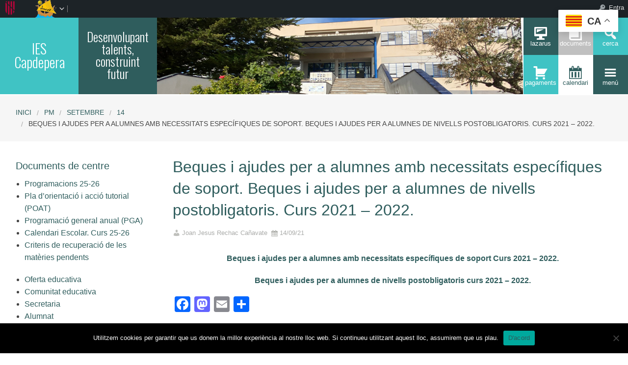

--- FILE ---
content_type: text/html; charset=UTF-8
request_url: https://iescapdepera.com/2021/09/14/beques-i-ajudes-per-a-alumnes-amb-necessitat-especifica-de-soport-curs-2021-2022/
body_size: 73771
content:


<!DOCTYPE html>
<!--[if lt IE 7]><html lang="ca" class="no-js lt-ie9 lt-ie8 lt-ie7"><![endif]-->
<!--[if ( IE 7 )&!( IEMobile )]><html lang="ca" class="no-js lt-ie9 lt-ie8"><![endif]-->
<!--[if ( IE 8 )&!( IEMobile )]><html lang="ca" class="no-js lt-ie9"><![endif]-->
<!--[if gt IE 8]><!--> <html lang="ca" class="no-js"><!--<![endif]-->

<head>

    <!-- Add common styles to all themes -->
    <style>

    /* ESTILS WIDGET CALENDAR */
    .widget .simcal-events-dots b{
        color: #2F5D5D !important;
    }

    .widget .simcal-today > div > span.simcal-day-label.simcal-day-number{
        border: 2px solid #2F5D5D !important;
    }
    /* FI ESTILS WIDGET CALENDAR */
</style>
    <style>
    .box-title{
        background-color:#40C3C4    }
    .box-description{
        background-color:#2F5D5D    }
    #icon-11, #icon-23{
        background-color:#2F5D5D    }
    #icon-21, #icon-13{
        background-color:#40C3C4    }
    button#icon-22 {
        color:#2F5D5D !important;
    }
    /** 2015.11.13 @nacho: Display correct color for arrows on SideMenuWalker Menu**/
    h1, h2, h3, h4, h5, h6, a, .dropDown.dashicons {
        color: #2F5D5D  !important;
	
    }
    #menu-panel {
            border-bottom: 2px solid #2F5D5D    }

    .entry-comments,
    .entry-categories>a,
    .entry-tags >a {
        color: #2F5D5D  !important;
    }
    .entry-comments:before,
    .entry-categories:before,
    .entry-tags:before{
            color: #2F5D5D     }
    .menu-link, .sub-menu-link {
            color: #2F5D5D !important;
    }
    .gce-today span.gce-day-number{
        border: 3px solid #2F5D5D!important;
    }
    .gce-widget-grid .gce-calendar th abbr,
    .simcal-week-day {
        color: #2F5D5D    }
    .button {
        color: #40C3C4 !important;
    }
    .button:hover {
        background-color:#40C3C4 !important;
        color:white !important;
    }

    #footer {
        background-color: #2F5D5D    }
   
    @media screen and (max-width: 48.063em) {
        #icon-email{
            background-color:#2F5D5D;
            opacity: 1;
        }
        #icon-maps{
           background-color:#2F5D5D;
            opacity: 0.8;
        }
        #icon-phone{
           background-color:#2F5D5D;
            opacity: 0.5;
        }
        #icon-11{
            background-color:#2F5D5D;
            opacity: 0.8;
        }
        #icon-12{
           background-color:#2F5D5D !important;
            opacity: 0.5;
        }
        #icon-13{
           background-color:#2F5D5D;
            opacity: 1;
        }
        #icon-21{
            background-color:#2F5D5D !important;
            opacity: 0.5;
        }
        #icon-22{
           background-color:#2F5D5D !important;
           opacity: 1;
        }
        button#icon-22{
            color:white !important;
        }
        #icon-23{
           background-color:#2F5D5D;
            opacity: 0.8;
        }
    }

        
</style>

    <link href='https://fonts.googleapis.com/css?family=Oswald:400,300' rel='stylesheet' type='text/css'>
    <link href="https://maxcdn.bootstrapcdn.com/font-awesome/4.3.0/css/font-awesome.min.css" rel="stylesheet">

    <style>
#wpadminbar #wp-admin-bar-wccp_free_top_button .ab-icon:before {
	content: "\f160";
	color: #02CA02;
	top: 3px;
}
#wpadminbar #wp-admin-bar-wccp_free_top_button .ab-icon {
	transform: rotate(45deg);
}
</style>
<meta name='robots' content='max-image-preview:large' />
    <meta charset="UTF-8"/>
    <title>Beques i ajudes per a alumnes amb necessitats específiques de soport. Beques i ajudes per a alumnes de nivells postobligatoris. Curs 2021 &#8211; 2022. | IES Capdepera</title>

    <!-- google chrome frame for ie -->
    <meta http-equiv="X-UA-Compatible" content="IE=edge,chrome=1">

    <!-- mobile meta -->
    <meta name="HandheldFriendly" content="True">
    <meta name="MobileOptimized" content="320">
    <meta name="viewport" content="width=device-width, initial-scale=1.0"/>

        <link rel="shortcut icon" href="https://iescapdepera.com/wp-content/uploads/sites/86/2025/04/Logo-IES-CAPDEPERA-2-colors.png">
    <link rel="pingback" href="https://iescapdepera.com/xmlrpc.php">

    <link rel='dns-prefetch' href='//static.addtoany.com' />
<link rel='dns-prefetch' href='//cdn.datatables.net' />
<link rel='dns-prefetch' href='//s.w.org' />
<link rel="alternate" type="application/rss+xml" title="IES Capdepera &raquo; canal d&#039;informació" href="https://iescapdepera.com/feed/" />
<link rel="alternate" type="application/rss+xml" title="IES Capdepera &raquo; Canal dels comentaris" href="https://iescapdepera.com/comments/feed/" />
		<script type="text/javascript">
			window._wpemojiSettings = {"baseUrl":"https:\/\/s.w.org\/images\/core\/emoji\/13.1.0\/72x72\/","ext":".png","svgUrl":"https:\/\/s.w.org\/images\/core\/emoji\/13.1.0\/svg\/","svgExt":".svg","source":{"concatemoji":"https:\/\/iescapdepera.com\/wp-includes\/js\/wp-emoji-release.min.js"}};
			!function(e,a,t){var n,r,o,i=a.createElement("canvas"),p=i.getContext&&i.getContext("2d");function s(e,t){var a=String.fromCharCode;p.clearRect(0,0,i.width,i.height),p.fillText(a.apply(this,e),0,0);e=i.toDataURL();return p.clearRect(0,0,i.width,i.height),p.fillText(a.apply(this,t),0,0),e===i.toDataURL()}function c(e){var t=a.createElement("script");t.src=e,t.defer=t.type="text/javascript",a.getElementsByTagName("head")[0].appendChild(t)}for(o=Array("flag","emoji"),t.supports={everything:!0,everythingExceptFlag:!0},r=0;r<o.length;r++)t.supports[o[r]]=function(e){if(!p||!p.fillText)return!1;switch(p.textBaseline="top",p.font="600 32px Arial",e){case"flag":return s([127987,65039,8205,9895,65039],[127987,65039,8203,9895,65039])?!1:!s([55356,56826,55356,56819],[55356,56826,8203,55356,56819])&&!s([55356,57332,56128,56423,56128,56418,56128,56421,56128,56430,56128,56423,56128,56447],[55356,57332,8203,56128,56423,8203,56128,56418,8203,56128,56421,8203,56128,56430,8203,56128,56423,8203,56128,56447]);case"emoji":return!s([10084,65039,8205,55357,56613],[10084,65039,8203,55357,56613])}return!1}(o[r]),t.supports.everything=t.supports.everything&&t.supports[o[r]],"flag"!==o[r]&&(t.supports.everythingExceptFlag=t.supports.everythingExceptFlag&&t.supports[o[r]]);t.supports.everythingExceptFlag=t.supports.everythingExceptFlag&&!t.supports.flag,t.DOMReady=!1,t.readyCallback=function(){t.DOMReady=!0},t.supports.everything||(n=function(){t.readyCallback()},a.addEventListener?(a.addEventListener("DOMContentLoaded",n,!1),e.addEventListener("load",n,!1)):(e.attachEvent("onload",n),a.attachEvent("onreadystatechange",function(){"complete"===a.readyState&&t.readyCallback()})),(n=t.source||{}).concatemoji?c(n.concatemoji):n.wpemoji&&n.twemoji&&(c(n.twemoji),c(n.wpemoji)))}(window,document,window._wpemojiSettings);
		</script>
		<style type="text/css">
img.wp-smiley,
img.emoji {
	display: inline !important;
	border: none !important;
	box-shadow: none !important;
	height: 1em !important;
	width: 1em !important;
	margin: 0 .07em !important;
	vertical-align: -0.1em !important;
	background: none !important;
	padding: 0 !important;
}
</style>
	<link rel='stylesheet' id='common-functions-css'  href='https://iescapdepera.com/wp-content/mu-plugins/common/styles/common-functions.css' type='text/css' media='all' />
<link rel='stylesheet' id='cnss_font_awesome_css-css'  href='https://iescapdepera.com/wp-content/plugins/easy-social-icons/css/font-awesome/css/all.min.css' type='text/css' media='all' />
<link rel='stylesheet' id='cnss_font_awesome_v4_shims-css'  href='https://iescapdepera.com/wp-content/plugins/easy-social-icons/css/font-awesome/css/v4-shims.min.css' type='text/css' media='all' />
<link rel='stylesheet' id='cnss_css-css'  href='https://iescapdepera.com/wp-content/plugins/easy-social-icons/css/cnss.css' type='text/css' media='all' />
<link rel='stylesheet' id='dashicons-css'  href='https://iescapdepera.com/wp-includes/css/dashicons.min.css' type='text/css' media='all' />
<link rel='stylesheet' id='admin-bar-css'  href='https://iescapdepera.com/wp-includes/css/admin-bar.min.css' type='text/css' media='all' />
<link rel='stylesheet' id='normalize-css'  href='https://iescapdepera.com/wp-content/themes/reactor/library/css/normalize.css' type='text/css' media='all' />
<link rel='stylesheet' id='foundation-css'  href='https://iescapdepera.com/wp-content/themes/reactor/library/css/foundation.min.css' type='text/css' media='all' />
<link rel='stylesheet' id='reactor-css'  href='https://iescapdepera.com/wp-content/themes/reactor/library/css/reactor.css' type='text/css' media='all' />
<link rel='stylesheet' id='wp-block-library-css'  href='https://iescapdepera.com/wp-includes/css/dist/block-library/style.min.css' type='text/css' media='all' />
<link rel='stylesheet' id='bp-login-form-block-css'  href='https://iescapdepera.com/wp-content/plugins/buddypress/bp-core/css/blocks/login-form.min.css' type='text/css' media='all' />
<link rel='stylesheet' id='bp-member-block-css'  href='https://iescapdepera.com/wp-content/plugins/buddypress/bp-members/css/blocks/member.min.css' type='text/css' media='all' />
<link rel='stylesheet' id='bp-members-block-css'  href='https://iescapdepera.com/wp-content/plugins/buddypress/bp-members/css/blocks/members.min.css' type='text/css' media='all' />
<link rel='stylesheet' id='bp-dynamic-members-block-css'  href='https://iescapdepera.com/wp-content/plugins/buddypress/bp-members/css/blocks/dynamic-members.min.css' type='text/css' media='all' />
<link rel='stylesheet' id='bp-latest-activities-block-css'  href='https://iescapdepera.com/wp-content/plugins/buddypress/bp-activity/css/blocks/latest-activities.min.css' type='text/css' media='all' />
<link rel='stylesheet' id='bp-recent-posts-block-css'  href='https://iescapdepera.com/wp-content/plugins/buddypress/bp-blogs/css/blocks/recent-posts.min.css' type='text/css' media='all' />
<link rel='stylesheet' id='bp-friends-block-css'  href='https://iescapdepera.com/wp-content/plugins/buddypress/bp-friends/css/blocks/friends.min.css' type='text/css' media='all' />
<link rel='stylesheet' id='bp-group-block-css'  href='https://iescapdepera.com/wp-content/plugins/buddypress/bp-groups/css/blocks/group.min.css' type='text/css' media='all' />
<link rel='stylesheet' id='bp-groups-block-css'  href='https://iescapdepera.com/wp-content/plugins/buddypress/bp-groups/css/blocks/groups.min.css' type='text/css' media='all' />
<link rel='stylesheet' id='bp-dynamic-groups-block-css'  href='https://iescapdepera.com/wp-content/plugins/buddypress/bp-groups/css/blocks/dynamic-groups.min.css' type='text/css' media='all' />
<link rel='stylesheet' id='bp-sitewide-notices-block-css'  href='https://iescapdepera.com/wp-content/plugins/buddypress/bp-messages/css/blocks/sitewide-notices.min.css' type='text/css' media='all' />
<link rel='stylesheet' id='gutenberg-pdfjs-css'  href='https://iescapdepera.com/wp-content/plugins/pdfjs-viewer-shortcode/inc/../blocks/dist/style.css' type='text/css' media='all' />
<link rel='stylesheet' id='cookie-notice-front-css'  href='https://iescapdepera.com/wp-content/plugins/cookie-notice/css/front.min.css' type='text/css' media='all' />
<link rel='stylesheet' id='email-subscribers-css'  href='https://iescapdepera.com/wp-content/plugins/email-subscribers/lite/public/css/email-subscribers-public.css' type='text/css' media='all' />
<link rel='stylesheet' id='style-grup_classe-css'  href='https://iescapdepera.com/wp-content/plugins/grup-classe/css/grup_classe.css' type='text/css' media='all' />
<link rel='stylesheet' id='wsl-widget-css'  href='https://iescapdepera.com/wp-content/plugins/wordpress-social-login/assets/css/style.css' type='text/css' media='all' />
<link rel='stylesheet' id='bp-admin-bar-css'  href='https://iescapdepera.com/wp-content/plugins/buddypress/bp-core/css/admin-bar.min.css' type='text/css' media='all' />
<link rel='stylesheet' id='bp-legacy-css-css'  href='https://iescapdepera.com/wp-content/plugins/buddypress/bp-templates/bp-legacy/css/buddypress.min.css' type='text/css' media='screen' />
<link rel='stylesheet' id='widgetopts-styles-css'  href='https://iescapdepera.com/wp-content/plugins/widget-options/assets/css/widget-options.css' type='text/css' media='all' />
<link rel='stylesheet' id='parent-style-css'  href='https://iescapdepera.com/wp-content/themes/reactor/style.css' type='text/css' media='all' />
<link rel='stylesheet' id='child-style-css'  href='https://iescapdepera.com/wp-content/themes/reactor-primaria-1/style.css' type='text/css' media='all' />
<link rel='stylesheet' id='simcal-qtip-css'  href='https://iescapdepera.com/wp-content/plugins/google-calendar-events/assets/generated/vendor/jquery.qtip.min.css' type='text/css' media='all' />
<link rel='stylesheet' id='simcal-default-calendar-grid-css'  href='https://iescapdepera.com/wp-content/plugins/google-calendar-events/assets/generated/default-calendar-grid.min.css' type='text/css' media='all' />
<link rel='stylesheet' id='simcal-default-calendar-list-css'  href='https://iescapdepera.com/wp-content/plugins/google-calendar-events/assets/generated/default-calendar-list.min.css' type='text/css' media='all' />
<link rel='stylesheet' id='addtoany-css'  href='https://iescapdepera.com/wp-content/plugins/add-to-any/addtoany.min.css' type='text/css' media='all' />
<link rel='stylesheet' id='authorizer-public-css-css'  href='https://iescapdepera.com/wp-content/plugins/authorizer/css/authorizer-public.css' type='text/css' media='all' />
<link rel='stylesheet' id='sccss_style-css'  href='https://iescapdepera.com/?sccss=1' type='text/css' media='all' />
<!--[if lte IE 8]>
<link rel='stylesheet' id='ie8-style-css'  href='https://iescapdepera.com/wp-content/themes/reactor/library/css/ie8.css' type='text/css' media='all' />
<![endif]-->
<script type='text/javascript' src='https://iescapdepera.com/wp-includes/js/jquery/jquery.min.js' id='jquery-core-js'></script>
<script type='text/javascript' src='https://iescapdepera.com/wp-includes/js/jquery/jquery-migrate.min.js' id='jquery-migrate-js'></script>
<script type='text/javascript' src='https://iescapdepera.com/wp-content/plugins/easy-social-icons/js/cnss.js' id='cnss_js-js'></script>
<script type='text/javascript' id='addtoany-core-js-before'>
window.a2a_config=window.a2a_config||{};a2a_config.callbacks=[];a2a_config.overlays=[];a2a_config.templates={};a2a_localize = {
	Share: "Comparteix",
	Save: "Desa",
	Subscribe: "Subscriure's",
	Email: "Correu electrònic",
	Bookmark: "Preferit",
	ShowAll: "Mostra tots",
	ShowLess: "Mostra menys",
	FindServices: "Cerca servei(s)",
	FindAnyServiceToAddTo: "Troba instantàniament qualsevol servei per a afegir a",
	PoweredBy: "Potenciat per",
	ShareViaEmail: "Comparteix per correu electrònic",
	SubscribeViaEmail: "Subscriu-me per correu electrònic",
	BookmarkInYourBrowser: "Afegiu l'adreça d'interès al vostre navegador",
	BookmarkInstructions: "Premeu Ctrl+D o \u2318+D per afegir als preferits aquesta pàgina",
	AddToYourFavorites: "Afegiu als vostres favorits",
	SendFromWebOrProgram: "Envia des de qualsevol adreça o programa de correu electrònic",
	EmailProgram: "Programa de correu electrònic",
	More: "Més&#8230;",
	ThanksForSharing: "Gràcies per compartir!",
	ThanksForFollowing: "Gràcies per seguir!"
};
</script>
<script type='text/javascript' defer src='https://static.addtoany.com/menu/page.js' id='addtoany-core-js'></script>
<script type='text/javascript' defer src='https://iescapdepera.com/wp-content/plugins/add-to-any/addtoany.min.js' id='addtoany-jquery-js'></script>
<script type='text/javascript' id='cookie-notice-front-js-before'>
var cnArgs = {"ajaxUrl":"https:\/\/iescapdepera.com\/wp-admin\/admin-ajax.php","nonce":"105c9ef5c5","hideEffect":"fade","position":"bottom","onScroll":false,"onScrollOffset":100,"onClick":false,"cookieName":"cookie_notice_accepted","cookieTime":2592000,"cookieTimeRejected":2592000,"globalCookie":false,"redirection":false,"cache":false,"revokeCookies":false,"revokeCookiesOpt":"automatic"};
</script>
<script type='text/javascript' src='https://iescapdepera.com/wp-content/plugins/cookie-notice/js/front.min.js' id='cookie-notice-front-js'></script>
<script type='text/javascript' id='bp-confirm-js-extra'>
/* <![CDATA[ */
var BP_Confirm = {"are_you_sure":"Esteu segurs?"};
/* ]]> */
</script>
<script type='text/javascript' src='https://iescapdepera.com/wp-content/plugins/buddypress/bp-core/js/confirm.min.js' id='bp-confirm-js'></script>
<script type='text/javascript' src='https://iescapdepera.com/wp-content/plugins/buddypress/bp-core/js/widget-members.min.js' id='bp-widget-members-js'></script>
<script type='text/javascript' src='https://iescapdepera.com/wp-content/plugins/buddypress/bp-core/js/jquery-query.min.js' id='bp-jquery-query-js'></script>
<script type='text/javascript' src='https://iescapdepera.com/wp-content/plugins/buddypress/bp-core/js/vendor/jquery-cookie.min.js' id='bp-jquery-cookie-js'></script>
<script type='text/javascript' src='https://iescapdepera.com/wp-content/plugins/buddypress/bp-core/js/vendor/jquery-scroll-to.min.js' id='bp-jquery-scroll-to-js'></script>
<script type='text/javascript' id='bp-legacy-js-js-extra'>
/* <![CDATA[ */
var BP_DTheme = {"accepted":"Acceptat","close":"Tanca","comments":"comentaris","leave_group_confirm":"Segur que voleu deixar aquest grup?","mark_as_fav":"Preferit","my_favs":"Els meus favorits","rejected":"Rebutjat","remove_fav":"Suprimeix els preferits","show_all":"Mostra-ho tot","show_all_comments":"Mostra tots els comentaris d'aquest fil","show_x_comments":"Mostra tots els comentaris (%d)","unsaved_changes":"El perfil t\u00e9 canvis sense desar. Si deixeu la p\u00e0gina, els canvis es perdran.","view":"Visualitza","store_filter_settings":""};
/* ]]> */
</script>
<script type='text/javascript' src='https://iescapdepera.com/wp-content/plugins/buddypress/bp-templates/bp-legacy/js/buddypress.min.js' id='bp-legacy-js-js'></script>
<script type='text/javascript' src='https://iescapdepera.com/wp-content/themes/reactor/library/js/vendor/custom.modernizr.js' id='modernizr-js-js'></script>
<script type='text/javascript' src='https://iescapdepera.com/wp-content/themes/reactor/library/js/xtec.js' id='xtec-js-js'></script>
<script type='text/javascript' id='auth_public_scripts-js-extra'>
/* <![CDATA[ */
var auth = {"wpLoginUrl":"https:\/\/iescapdepera.com\/wp-login.php?redirect_to=%2F2021%2F09%2F14%2Fbeques-i-ajudes-per-a-alumnes-amb-necessitat-especifica-de-soport-curs-2021-2022%2F","publicWarning":"","anonymousNotice":"<p>Notice: You are browsing this site anonymously, and only have access to a portion of its content.<\/p>\r\n","logIn":"Log In"};
/* ]]> */
</script>
<script type='text/javascript' src='https://iescapdepera.com/wp-content/plugins/authorizer/js/authorizer-public.js' id='auth_public_scripts-js'></script>
<link rel="https://api.w.org/" href="https://iescapdepera.com/wp-json/" /><link rel="alternate" type="application/json" href="https://iescapdepera.com/wp-json/wp/v2/posts/2539" /><link rel="canonical" href="https://iescapdepera.com/2021/09/14/beques-i-ajudes-per-a-alumnes-amb-necessitat-especifica-de-soport-curs-2021-2022/" />
<link rel='shortlink' href='https://iescapdepera.com/?p=2539' />
<link rel="alternate" type="application/json+oembed" href="https://iescapdepera.com/wp-json/oembed/1.0/embed?url=https%3A%2F%2Fiescapdepera.com%2F2021%2F09%2F14%2Fbeques-i-ajudes-per-a-alumnes-amb-necessitat-especifica-de-soport-curs-2021-2022%2F" />
<link rel="alternate" type="text/xml+oembed" href="https://iescapdepera.com/wp-json/oembed/1.0/embed?url=https%3A%2F%2Fiescapdepera.com%2F2021%2F09%2F14%2Fbeques-i-ajudes-per-a-alumnes-amb-necessitat-especifica-de-soport-curs-2021-2022%2F&#038;format=xml" />
		<script type="text/javascript">
			var StrCPVisits_page_data = {
				'abort' : 'false',
				'title' : 'Beques i ajudes per a alumnes amb necessitats específiques de soport. Beques i ajudes per a alumnes de nivells postobligatoris. Curs 2021 - 2022.',
			};
		</script>
		<script type="text/javascript">
           var ajaxurl = "https://iescapdepera.com/wp-admin/admin-ajax.php";
         </script><script id="wpcp_disable_selection" type="text/javascript">
var image_save_msg='You are not allowed to save images!';
	var no_menu_msg='Context Menu disabled!';
	var smessage = "Content is protected !!";

function disableEnterKey(e)
{
	var elemtype = e.target.tagName;
	
	elemtype = elemtype.toUpperCase();
	
	if (elemtype == "TEXT" || elemtype == "TEXTAREA" || elemtype == "INPUT" || elemtype == "PASSWORD" || elemtype == "SELECT" || elemtype == "OPTION" || elemtype == "EMBED")
	{
		elemtype = 'TEXT';
	}
	
	if (e.ctrlKey){
     var key;
     if(window.event)
          key = window.event.keyCode;     //IE
     else
          key = e.which;     //firefox (97)
    //if (key != 17) alert(key);
     if (elemtype!= 'TEXT' && (key == 97 || key == 65 || key == 67 || key == 99 || key == 88 || key == 120 || key == 26 || key == 85  || key == 86 || key == 83 || key == 43 || key == 73))
     {
		if(wccp_free_iscontenteditable(e)) return true;
		show_wpcp_message('You are not allowed to copy content or view source');
		return false;
     }else
     	return true;
     }
}


/*For contenteditable tags*/
function wccp_free_iscontenteditable(e)
{
	var e = e || window.event; // also there is no e.target property in IE. instead IE uses window.event.srcElement
  	
	var target = e.target || e.srcElement;

	var elemtype = e.target.nodeName;
	
	elemtype = elemtype.toUpperCase();
	
	var iscontenteditable = "false";
		
	if(typeof target.getAttribute!="undefined" ) iscontenteditable = target.getAttribute("contenteditable"); // Return true or false as string
	
	var iscontenteditable2 = false;
	
	if(typeof target.isContentEditable!="undefined" ) iscontenteditable2 = target.isContentEditable; // Return true or false as boolean

	if(target.parentElement.isContentEditable) iscontenteditable2 = true;
	
	if (iscontenteditable == "true" || iscontenteditable2 == true)
	{
		if(typeof target.style!="undefined" ) target.style.cursor = "text";
		
		return true;
	}
}

////////////////////////////////////
function disable_copy(e)
{	
	var e = e || window.event; // also there is no e.target property in IE. instead IE uses window.event.srcElement
	
	var elemtype = e.target.tagName;
	
	elemtype = elemtype.toUpperCase();
	
	if (elemtype == "TEXT" || elemtype == "TEXTAREA" || elemtype == "INPUT" || elemtype == "PASSWORD" || elemtype == "SELECT" || elemtype == "OPTION" || elemtype == "EMBED")
	{
		elemtype = 'TEXT';
	}
	
	if(wccp_free_iscontenteditable(e)) return true;
	
	var isSafari = /Safari/.test(navigator.userAgent) && /Apple Computer/.test(navigator.vendor);
	
	var checker_IMG = '';
	if (elemtype == "IMG" && checker_IMG == 'checked' && e.detail >= 2) {show_wpcp_message(alertMsg_IMG);return false;}
	if (elemtype != "TEXT")
	{
		if (smessage !== "" && e.detail == 2)
			show_wpcp_message(smessage);
		
		if (isSafari)
			return true;
		else
			return false;
	}	
}

//////////////////////////////////////////
function disable_copy_ie()
{
	var e = e || window.event;
	var elemtype = window.event.srcElement.nodeName;
	elemtype = elemtype.toUpperCase();
	if(wccp_free_iscontenteditable(e)) return true;
	if (elemtype == "IMG") {show_wpcp_message(alertMsg_IMG);return false;}
	if (elemtype != "TEXT" && elemtype != "TEXTAREA" && elemtype != "INPUT" && elemtype != "PASSWORD" && elemtype != "SELECT" && elemtype != "OPTION" && elemtype != "EMBED")
	{
		return false;
	}
}	
function reEnable()
{
	return true;
}
document.onkeydown = disableEnterKey;
document.onselectstart = disable_copy_ie;
if(navigator.userAgent.indexOf('MSIE')==-1)
{
	document.onmousedown = disable_copy;
	document.onclick = reEnable;
}
function disableSelection(target)
{
    //For IE This code will work
    if (typeof target.onselectstart!="undefined")
    target.onselectstart = disable_copy_ie;
    
    //For Firefox This code will work
    else if (typeof target.style.MozUserSelect!="undefined")
    {target.style.MozUserSelect="none";}
    
    //All other  (ie: Opera) This code will work
    else
    target.onmousedown=function(){return false}
    target.style.cursor = "default";
}
//Calling the JS function directly just after body load
window.onload = function(){disableSelection(document.body);};

//////////////////special for safari Start////////////////
var onlongtouch;
var timer;
var touchduration = 1000; //length of time we want the user to touch before we do something

var elemtype = "";
function touchstart(e) {
	var e = e || window.event;
  // also there is no e.target property in IE.
  // instead IE uses window.event.srcElement
  	var target = e.target || e.srcElement;
	
	elemtype = window.event.srcElement.nodeName;
	
	elemtype = elemtype.toUpperCase();
	
	if(!wccp_pro_is_passive()) e.preventDefault();
	if (!timer) {
		timer = setTimeout(onlongtouch, touchduration);
	}
}

function touchend() {
    //stops short touches from firing the event
    if (timer) {
        clearTimeout(timer);
        timer = null;
    }
	onlongtouch();
}

onlongtouch = function(e) { //this will clear the current selection if anything selected
	
	if (elemtype != "TEXT" && elemtype != "TEXTAREA" && elemtype != "INPUT" && elemtype != "PASSWORD" && elemtype != "SELECT" && elemtype != "EMBED" && elemtype != "OPTION")	
	{
		if (window.getSelection) {
			if (window.getSelection().empty) {  // Chrome
			window.getSelection().empty();
			} else if (window.getSelection().removeAllRanges) {  // Firefox
			window.getSelection().removeAllRanges();
			}
		} else if (document.selection) {  // IE?
			document.selection.empty();
		}
		return false;
	}
};

document.addEventListener("DOMContentLoaded", function(event) { 
    window.addEventListener("touchstart", touchstart, false);
    window.addEventListener("touchend", touchend, false);
});

function wccp_pro_is_passive() {

  var cold = false,
  hike = function() {};

  try {
	  const object1 = {};
  var aid = Object.defineProperty(object1, 'passive', {
  get() {cold = true}
  });
  window.addEventListener('test', hike, aid);
  window.removeEventListener('test', hike, aid);
  } catch (e) {}

  return cold;
}
/*special for safari End*/
</script>
<script id="wpcp_disable_Right_Click" type="text/javascript">
document.ondragstart = function() { return false;}
	function nocontext(e) {
	   return false;
	}
	document.oncontextmenu = nocontext;
</script>
<style>
.unselectable
{
-moz-user-select:none;
-webkit-user-select:none;
cursor: default;
}
html
{
-webkit-touch-callout: none;
-webkit-user-select: none;
-khtml-user-select: none;
-moz-user-select: none;
-ms-user-select: none;
user-select: none;
-webkit-tap-highlight-color: rgba(0,0,0,0);
}
</style>
<script id="wpcp_css_disable_selection" type="text/javascript">
var e = document.getElementsByTagName('body')[0];
if(e)
{
	e.setAttribute('unselectable',"on");
}
</script>

	<script type="text/javascript">var ajaxurl = 'https://iescapdepera.com/wp-admin/admin-ajax.php';</script>

<style type="text/css">
		ul.cnss-social-icon li.cn-fa-icon a:hover{opacity: 0.7!important;color:#ffffff!important;}
		</style><style type="text/css" media="print">#wpadminbar { display:none; }</style>
	<style type="text/css" media="screen">
	html { margin-top: 32px !important; }
	* html body { margin-top: 32px !important; }
	@media screen and ( max-width: 782px ) {
		html { margin-top: 46px !important; }
		* html body { margin-top: 46px !important; }
	}
</style>
	
</head>

<body class="bp-legacy post-template-default single single-post postid-2539 single-format-standard admin-bar no-customize-support cookies-not-set unselectable elementor-default elementor-kit-2470 no-js">
        <div id="page" class="hfeed site">
            
        <header id="header" class="site-header" role="banner">
            <div class="row">
                <div class="large-12 small-12 columns">
                    
                    
    <!-- Caixa amb el nom del centre -->
    <div class="hide-for-small large-3 columns">
        <div class="row">
            <div class="box-title large-6 columns">
                <div class="box-content">
                    <div>
                        <a style="font-size:2.2vw"
                           href="https://iescapdepera.com">
                            IES Capdepera                        </a>
                    </div>
                </div>
            </div>
            <!-- Caixa amb la descripció del centre -->
            <div class="box-description large-6 columns">
                <div class="box-content">
                    <div>
                                                    <span style="font-size:2vw">
                        Desenvolupant talents, construint futur                        </span>
                                            </div>
                </div>
            </div>
        </div>
    </div>

    <div class="box-image hide-for-small large-7 columns">
        <!-- Imatge/Carrusel -->
                        <div class='box-content'>
                    <div class='CoverImage FlexEmbed FlexEmbed--3by1'
                         style="background-image:url(https://iescapdepera.com/wp-content/uploads/sites/86/2020/03/IMG-3192_petita-2.jpg)">
                    </div>
                </div>
                    </div>

    <!-- Logo i nom per mobils -->
    <div class="small-12 columns box-titlemobile show-for-small">
        <div class="box-titlemobile-inner row">
            <div class="box-titlemobile-logo">
                <img src="https://iescapdepera.com/wp-content/uploads/sites/86/2025/04/Logo-IES-CAPDEPERA-2-colors.png">
            </div>
            <div class="box-titlemobile-schoolName">
                <a href="https://iescapdepera.com">
                    <span>IES Capdepera</span>
                </a><br>
                                <span id="schoolCity">Capdepera, Illes Balears</span>
            </div>
        </div>
    </div>

    <!-- Graella d'icones -->
    <div id="box-grid" class="box-grid large-2 small-12 columns">
        <div class="box-content-grid row icon-box">
            <div class="topicons large-4 small-4 columns show-for-small">
                                    <button id="icon-email" onclick="window.location.href='mailto:iescapdepera@educaib.eu'" class="dashicons dashicons-email">
                                    <span class="text_icon">Correu</span>
                </button>
            </div>

            <div class="topicons large-4 small-4 columns show-for-small">
                                        <button id="icon-maps" title="Mapa" onclick="window.open('https://goo.gl/maps/JNtXsskJrvfr1uB37','_blank')" class="dashicons dashicons-location-alt">
                                        <span class="text_icon">Mapa</span>
                </button>
            </div>

            <div class="topicons large-4 small-4 columns show-for-small">
                <button id="icon-phone" title="Trucar" onclick="window.location.href='tel:971 81 82 03'" class="dashicons dashicons-phone">
                    <span class="text_icon">971 81 82 03</span>
                </button>
            </div>

            <div class="topicons small-4 large-4 columns"><button id="icon-11" title="Lazarus" onclick="window.open('https://iescapdepera.imtlazarus.com/lazarus/', '_blank')" class="dashicons dashicons-desktop" _blank><span style="font-size: 1vw;" class="text_icon">Lazarus</span></button></div><div class="topicons small-4 large-4 columns"><button id="icon-12" title="Documents" onclick="window.open('https://iescapdepera.com/docs/', '_self')" class="dashicons dashicons-book" _self><span style="font-size: 1vw;" class="text_icon">Documents</span></button></div>
            <div class="topicons small-4 large-4 columns">
                <button id="icon-13" class="dashicons dashicons-search" title="CERCA" onclick="cerca_toggle();">
                    <span class="text_icon">cerca</span>
                </button>
            </div>

            <div id="search-panel" class="small-12 large-12 columns">
                <form role="search" method="get" class="search-form" action="https://iescapdepera.com">
                    <input type="search" class="search-field" placeholder="Cerca i pulsa enter…" value="" name="s" title="Cerca:">
                    <input type="submit" style="position: absolute; left: -9999px; width: 1px; height: 1px;">
                </form>
            </div>

            <div class="topicons small-4 large-4 columns"><button id="icon-21" title="Pagaments" onclick="window.open('https://www.pagamentsiescapdepera.com/', '_blank')" class="dashicons dashicons-cart" _blank><span style="font-size: 1vw;" class="text_icon">Pagaments</span></button></div><div class="topicons small-4 large-4 columns"><button id="icon-22" title="Calendari" onclick="window.open('https://calendar.google.com/calendar/u/0/embed?src=iescapdepera@iescapdepera.com&#038;ctz=Europe/Madrid', '_blank')" class="dashicons dashicons-calendar" _blank><span style="font-size: 1vw;" class="text_icon">Calendari</span></button></div>
            <div class="topicons small-4 large-4 columns">
                <button id="icon-23" class="dashicons dashicons-menu"
                   title="MENU"
                   onclick="menu_toggle();">
                   <span class="text_icon">menú</span>
                </button>
            </div>
        </div>
    </div>

                    
                </div><!-- .columns -->
            </div><!-- .row -->
        </header><!-- #header -->
        
                
        <div id="main" class="wrapper">

	<div id="primary" class="site-content">
    
    	<div id='menu-panel' class='large-12'><ul id="menu-menu-principal" class="menu-principal"><li id="nav-menu-item-194" class="main-menu-item  menu-item-even menu-item-depth-0 menu-item menu-item-type-post_type menu-item-object-page menu-item-has-children"><a href="https://iescapdepera.com/linstitut/" class="menu-link main-menu-link">L’institut</a>
<ul class="sub-menu menu-odd  menu-depth-1">
	<li id="nav-menu-item-195" class="sub-menu-item  menu-item-odd menu-item-depth-1 menu-item menu-item-type-post_type menu-item-object-page"><a href="https://iescapdepera.com/linstitut/installacions/" class="menu-link sub-menu-link">Instal·lacions</a></li>
	<li id="nav-menu-item-198" class="sub-menu-item  menu-item-odd menu-item-depth-1 menu-item menu-item-type-post_type menu-item-object-page"><a href="https://iescapdepera.com/linstitut/on-som/" class="menu-link sub-menu-link">On som</a></li>
</ul>
</li>
<li id="nav-menu-item-744" class="main-menu-item  menu-item-even menu-item-depth-0 menu-item menu-item-type-post_type menu-item-object-page menu-item-has-children"><a href="https://iescapdepera.com/oferta-educativa/" class="menu-link main-menu-link">Oferta educativa</a>
<ul class="sub-menu menu-odd  menu-depth-1">
	<li id="nav-menu-item-522" class="sub-menu-item  menu-item-odd menu-item-depth-1 menu-item menu-item-type-post_type menu-item-object-page"><a href="https://iescapdepera.com/oferta-educativa/eso/" class="menu-link sub-menu-link">ESO</a></li>
	<li id="nav-menu-item-531" class="sub-menu-item  menu-item-odd menu-item-depth-1 menu-item menu-item-type-post_type menu-item-object-page"><a href="https://iescapdepera.com/oferta-educativa/batxillerat/" class="menu-link sub-menu-link">Batxillerat</a></li>
	<li id="nav-menu-item-530" class="sub-menu-item  menu-item-odd menu-item-depth-1 menu-item menu-item-type-post_type menu-item-object-page menu-item-has-children"><a href="https://iescapdepera.com/oferta-educativa/fp-basica/" class="menu-link sub-menu-link">FP Bàsica</a>
	<ul class="sub-menu menu-even sub-sub-menu menu-depth-2">
		<li id="nav-menu-item-3131" class="sub-menu-item sub-sub-menu-item menu-item-even menu-item-depth-2 menu-item menu-item-type-post_type menu-item-object-page"><a href="https://iescapdepera.com/agrojardineria-i-composicions-florals/" class="menu-link sub-menu-link">Agrojardineria i Composicions Florals</a></li>
		<li id="nav-menu-item-3132" class="sub-menu-item sub-sub-menu-item menu-item-even menu-item-depth-2 menu-item menu-item-type-post_type menu-item-object-page"><a href="https://iescapdepera.com/cuina-i-serveis-en-restauracio/" class="menu-link sub-menu-link">Cuina i Serveis en Restauració</a></li>
	</ul>
</li>
	<li id="nav-menu-item-5525" class="sub-menu-item  menu-item-odd menu-item-depth-1 menu-item menu-item-type-post_type menu-item-object-page menu-item-has-children"><a href="https://iescapdepera.com/grau-mitja/" class="menu-link sub-menu-link">Grau Mitjà</a>
	<ul class="sub-menu menu-even sub-sub-menu menu-depth-2">
		<li id="nav-menu-item-5502" class="sub-menu-item sub-sub-menu-item menu-item-even menu-item-depth-2 menu-item menu-item-type-post_type menu-item-object-page"><a href="https://iescapdepera.com/gm-tecnic-en-aprofitament-i-conservacio-del-medi-natural/" class="menu-link sub-menu-link">GM Tècnic en Aprofitament i Conservació del Medi Natural</a></li>
		<li id="nav-menu-item-529" class="sub-menu-item sub-sub-menu-item menu-item-even menu-item-depth-2 menu-item menu-item-type-post_type menu-item-object-page"><a href="https://iescapdepera.com/oferta-educativa/gm-smx/" class="menu-link sub-menu-link">GM Sistemes Microinformàtics i Xarxes</a></li>
	</ul>
</li>
	<li id="nav-menu-item-2857" class="sub-menu-item  menu-item-odd menu-item-depth-1 menu-item menu-item-type-post_type menu-item-object-page"><a href="https://iescapdepera.com/certificat-de-professionalitat/" class="menu-link sub-menu-link">Certificats de Professionalitat</a></li>
</ul>
</li>
<li id="nav-menu-item-3293" class="main-menu-item  menu-item-even menu-item-depth-0 menu-item menu-item-type-post_type menu-item-object-page menu-item-has-children"><a href="https://iescapdepera.com/comunitat-educativa/" class="menu-link main-menu-link">Comunitat Educativa</a>
<ul class="sub-menu menu-odd  menu-depth-1">
	<li id="nav-menu-item-540" class="sub-menu-item  menu-item-odd menu-item-depth-1 menu-item menu-item-type-post_type menu-item-object-page"><a href="https://iescapdepera.com/comunitat-educativa/equip-directiu/" class="menu-link sub-menu-link">Equip Directiu</a></li>
	<li id="nav-menu-item-548" class="sub-menu-item  menu-item-odd menu-item-depth-1 menu-item menu-item-type-post_type menu-item-object-page"><a href="https://iescapdepera.com/comunitat-educativa/coordinadors/" class="menu-link sub-menu-link">Coordinadors</a></li>
	<li id="nav-menu-item-550" class="sub-menu-item  menu-item-odd menu-item-depth-1 menu-item menu-item-type-post_type menu-item-object-page"><a href="https://iescapdepera.com/comunitat-educativa/consell-escolar/" class="menu-link sub-menu-link">Consell Escolar</a></li>
	<li id="nav-menu-item-3874" class="sub-menu-item  menu-item-odd menu-item-depth-1 menu-item menu-item-type-custom menu-item-object-custom"><a href="http://iescapdepera.com/grups/" class="menu-link sub-menu-link">Redols</a></li>
</ul>
</li>
<li id="nav-menu-item-754" class="main-menu-item  menu-item-even menu-item-depth-0 menu-item menu-item-type-taxonomy menu-item-object-category current-post-ancestor current-menu-parent current-post-parent menu-item-has-children"><a href="https://iescapdepera.com/category/secretaria/" class="menu-link main-menu-link">Secretaria</a>
<ul class="sub-menu menu-odd  menu-depth-1">
	<li id="nav-menu-item-568" class="sub-menu-item  menu-item-odd menu-item-depth-1 menu-item menu-item-type-post_type menu-item-object-page"><a href="https://iescapdepera.com/https-redols-caib-es-c07008341-category-secretaria/personal-dadministracio-i-serveis/" class="menu-link sub-menu-link">Informació Secretaria</a></li>
	<li id="nav-menu-item-567" class="sub-menu-item  menu-item-odd menu-item-depth-1 menu-item menu-item-type-post_type menu-item-object-page menu-item-has-children"><a href="https://iescapdepera.com/https-redols-caib-es-c07008341-category-secretaria/impresos/" class="menu-link sub-menu-link">Impresos</a>
	<ul class="sub-menu menu-even sub-sub-menu menu-depth-2">
		<li id="nav-menu-item-582" class="sub-menu-item sub-sub-menu-item menu-item-even menu-item-depth-2 menu-item menu-item-type-post_type menu-item-object-page"><a href="https://iescapdepera.com/https-redols-caib-es-c07008341-category-secretaria/titols-oficials-i-pagament-de-taxes/" class="menu-link sub-menu-link">Títols oficials i pagament de taxes</a></li>
		<li id="nav-menu-item-580" class="sub-menu-item sub-sub-menu-item menu-item-even menu-item-depth-2 menu-item menu-item-type-post_type menu-item-object-page"><a href="https://iescapdepera.com/https-redols-caib-es-c07008341-category-secretaria/procediment-relatiu-a-la-llengua-catalana/" class="menu-link sub-menu-link">Procediment relatiu a la llengua catalana</a></li>
		<li id="nav-menu-item-783" class="sub-menu-item sub-sub-menu-item menu-item-even menu-item-depth-2 menu-item menu-item-type-post_type menu-item-object-page"><a href="https://iescapdepera.com/alumnat/justificacio-de-faltes/" class="menu-link sub-menu-link">Justificació de faltes alumnat</a></li>
	</ul>
</li>
	<li id="nav-menu-item-581" class="sub-menu-item  menu-item-odd menu-item-depth-1 menu-item menu-item-type-post_type menu-item-object-page"><a href="https://iescapdepera.com/https-redols-caib-es-c07008341-category-secretaria/convocatories-i-admissio/" class="menu-link sub-menu-link">Escolarització i Beques</a></li>
	<li id="nav-menu-item-4113" class="sub-menu-item  menu-item-odd menu-item-depth-1 menu-item menu-item-type-post_type menu-item-object-post"><a href="https://iescapdepera.com/2024/05/23/matricula-informacio-complementaria/" class="menu-link sub-menu-link">MATRÍCULA 25-26. Informació complementària</a></li>
	<li id="nav-menu-item-4320" class="sub-menu-item  menu-item-odd menu-item-depth-1 menu-item menu-item-type-custom menu-item-object-custom"><a href="https://iescapdepera.com/wp-content/uploads/sites/86/2024/10/Activar-compte-gestib.pdf" class="menu-link sub-menu-link">Activar compte d&#8217;usuari GESTIB</a></li>
</ul>
</li>
<li id="nav-menu-item-3466" class="main-menu-item  menu-item-even menu-item-depth-0 menu-item menu-item-type-taxonomy menu-item-object-category menu-item-has-children"><a href="https://iescapdepera.com/category/departaments/" class="menu-link main-menu-link">Departaments</a>
<ul class="sub-menu menu-odd  menu-depth-1">
	<li id="nav-menu-item-3895" class="sub-menu-item  menu-item-odd menu-item-depth-1 menu-item menu-item-type-taxonomy menu-item-object-category"><a href="https://iescapdepera.com/category/departaments/educacio-fisica/" class="menu-link sub-menu-link">Educació Física</a></li>
	<li id="nav-menu-item-3896" class="sub-menu-item  menu-item-odd menu-item-depth-1 menu-item menu-item-type-taxonomy menu-item-object-category"><a href="https://iescapdepera.com/category/departaments/filosofia/" class="menu-link sub-menu-link">Filosofia</a></li>
	<li id="nav-menu-item-3897" class="sub-menu-item  menu-item-odd menu-item-depth-1 menu-item menu-item-type-taxonomy menu-item-object-category"><a href="https://iescapdepera.com/category/departaments/fisica-i-quimica/" class="menu-link sub-menu-link">Física i Química</a></li>
	<li id="nav-menu-item-3898" class="sub-menu-item  menu-item-odd menu-item-depth-1 menu-item menu-item-type-taxonomy menu-item-object-category"><a href="https://iescapdepera.com/category/departaments/dept-catala/" class="menu-link sub-menu-link">Llengua Catalana i Literatura</a></li>
	<li id="nav-menu-item-3942" class="sub-menu-item  menu-item-odd menu-item-depth-1 menu-item menu-item-type-taxonomy menu-item-object-category"><a href="https://iescapdepera.com/category/departaments/llengues-i-cultura-classica/" class="menu-link sub-menu-link">Llengües i Cultura Clàssica</a></li>
	<li id="nav-menu-item-3899" class="sub-menu-item  menu-item-odd menu-item-depth-1 menu-item menu-item-type-taxonomy menu-item-object-category"><a href="https://iescapdepera.com/category/departaments/castella/" class="menu-link sub-menu-link">Llengua Castellana i Literatura</a></li>
	<li id="nav-menu-item-3900" class="sub-menu-item  menu-item-odd menu-item-depth-1 menu-item menu-item-type-taxonomy menu-item-object-category"><a href="https://iescapdepera.com/category/departaments/llengues-estrangeres/" class="menu-link sub-menu-link">Llengües estrangeres</a></li>
	<li id="nav-menu-item-3901" class="sub-menu-item  menu-item-odd menu-item-depth-1 menu-item menu-item-type-taxonomy menu-item-object-category"><a href="https://iescapdepera.com/category/departaments/matematiques/" class="menu-link sub-menu-link">Matemàtiques</a></li>
	<li id="nav-menu-item-3902" class="sub-menu-item  menu-item-odd menu-item-depth-1 menu-item menu-item-type-taxonomy menu-item-object-category"><a href="https://iescapdepera.com/category/departaments/biologia-i-geologia/" class="menu-link sub-menu-link">Biologia i Geologia</a></li>
	<li id="nav-menu-item-3903" class="sub-menu-item  menu-item-odd menu-item-depth-1 menu-item menu-item-type-taxonomy menu-item-object-category"><a href="https://iescapdepera.com/category/departaments/orientacio/" class="menu-link sub-menu-link">Orientació</a></li>
	<li id="nav-menu-item-3904" class="sub-menu-item  menu-item-odd menu-item-depth-1 menu-item menu-item-type-taxonomy menu-item-object-category"><a href="https://iescapdepera.com/category/departaments/educacio-plastica-i-visual/" class="menu-link sub-menu-link">Educació Plàstica i Visual</a></li>
	<li id="nav-menu-item-3905" class="sub-menu-item  menu-item-odd menu-item-depth-1 menu-item menu-item-type-taxonomy menu-item-object-category"><a href="https://iescapdepera.com/category/departaments/geografia-historia-i-economia/" class="menu-link sub-menu-link">Geografia, Història i Economia</a></li>
	<li id="nav-menu-item-3906" class="sub-menu-item  menu-item-odd menu-item-depth-1 menu-item menu-item-type-taxonomy menu-item-object-category"><a href="https://iescapdepera.com/category/departaments/tecnologia/" class="menu-link sub-menu-link">Tecnologia</a></li>
	<li id="nav-menu-item-3907" class="sub-menu-item  menu-item-odd menu-item-depth-1 menu-item menu-item-type-taxonomy menu-item-object-category"><a href="https://iescapdepera.com/category/departaments/informatica/" class="menu-link sub-menu-link">Informàtica</a></li>
	<li id="nav-menu-item-3908" class="sub-menu-item  menu-item-odd menu-item-depth-1 menu-item menu-item-type-taxonomy menu-item-object-category"><a href="https://iescapdepera.com/category/departaments/musica/" class="menu-link sub-menu-link">Música</a></li>
	<li id="nav-menu-item-3909" class="sub-menu-item  menu-item-odd menu-item-depth-1 menu-item menu-item-type-taxonomy menu-item-object-category"><a href="https://iescapdepera.com/category/departaments/hosteleria-i-restauracio-fpb-hot/" class="menu-link sub-menu-link">Hoteleria (FPB HOT)</a></li>
	<li id="nav-menu-item-3939" class="sub-menu-item  menu-item-odd menu-item-depth-1 menu-item menu-item-type-taxonomy menu-item-object-category"><a href="https://iescapdepera.com/category/departaments/agrojardineria-i-composicions-florals-fpb-aga%e2%80%8b/" class="menu-link sub-menu-link">Agrojardineria i Composicions florals (FPB AGA)​</a></li>
</ul>
</li>
</ul></div>
		<ul class="breadcrumb-trail breadcrumbs"><li class="trail-begin"><a href="https://iescapdepera.com" title="IES Capdepera" rel="home">Inici</a></li>
			 <a href="https://iescapdepera.com/2021/" title="2021">PM</a>
			 <a href="https://iescapdepera.com/2021/09/" title="setembre 2021">setembre</a>
			 <a href="https://iescapdepera.com/2021/09/14/" title="setembre 14, 2021">14</a>
			 <li class="trail-end">Beques i ajudes per a alumnes amb necessitats específiques de soport. Beques i ajudes per a alumnes de nivells postobligatoris. Curs 2021 &#8211; 2022.</li>
		</ul>    
        <div id="content" role="main">
        	<div class="row">

                <div class="large-9 small-12 push-3 columns">
                
                                
					                    
                                            
					
	<article id="post-2539" class="post-2539 post type-post status-publish format-standard has-post-thumbnail hentry category-alumnat category-general category-secretaria single">
        <div class="entry-body">

            <header class="entry-header">
            	                    <h1 class="entry-title">Beques i ajudes per a alumnes amb necessitats específiques de soport. Beques i ajudes per a alumnes de nivells postobligatoris. Curs 2021 &#8211; 2022.</h1>
<span class='entry-author'><a href='https://iescapdepera.com/author/x18216489/'>Joan Jesus Rechac Cañavate</a></span><span class="entry-date">14/09/21&nbsp;&nbsp;</span>            </header><!-- .entry-header -->

                        <div class="entry-content">
                
<p></p>



<p></p>



<p class="has-text-align-center"><a rel="noreferrer noopener" href="https://www.educacionyfp.gob.es/servicios-al-ciudadano/catalogo/estudiantes/becas-ayudas/para-estudiar/bachillerato/necesidad-especifica-apoyo-educativo.html" data-type="URL" data-id="https://www.educacionyfp.gob.es/servicios-al-ciudadano/catalogo/estudiantes/becas-ayudas/para-estudiar/bachillerato/necesidad-especifica-apoyo-educativo.html" target="_blank"><strong>Beques i ajudes per a alumnes amb necessitats específiques de soport Curs 2021 &#8211; 2022.</strong></a></p>



<p></p>



<p class="has-text-align-center"><a rel="noreferrer noopener" href="https://www.educacionyfp.gob.es/servicios-al-ciudadano/catalogo/estudiantes/becas-ayudas/para-estudiar/bachillerato/becas-generales-no-universitarias.html" data-type="URL" data-id="https://www.educacionyfp.gob.es/servicios-al-ciudadano/catalogo/estudiantes/becas-ayudas/para-estudiar/bachillerato/becas-generales-no-universitarias.html" target="_blank"><strong>Beques i ajudes </strong></a><a rel="noreferrer noopener" href="https://www.educacionyfp.gob.es/servicios-al-ciudadano/catalogo/estudiantes/becas-ayudas/para-estudiar/bachillerato/becas-generales-no-universitarias.html" data-type="URL" data-id="https://www.educacionyfp.gob.es/servicios-al-ciudadano/catalogo/estudiantes/becas-ayudas/para-estudiar/bachillerato/becas-generales-no-universitarias.html" target="_blank"><strong>p</strong></a><a rel="noreferrer noopener" href="https://www.educacionyfp.gob.es/servicios-al-ciudadano/catalogo/estudiantes/becas-ayudas/para-estudiar/bachillerato/becas-generales-no-universitarias.html" data-type="URL" data-id="https://www.educacionyfp.gob.es/servicios-al-ciudadano/catalogo/estudiantes/becas-ayudas/para-estudiar/bachillerato/becas-generales-no-universitarias.html" target="_blank"><strong>e</strong></a><a rel="noreferrer noopener" href="https://www.educacionyfp.gob.es/servicios-al-ciudadano/catalogo/estudiantes/becas-ayudas/para-estudiar/bachillerato/becas-generales-no-universitarias.html" data-type="URL" data-id="https://www.educacionyfp.gob.es/servicios-al-ciudadano/catalogo/estudiantes/becas-ayudas/para-estudiar/bachillerato/becas-generales-no-universitarias.html" target="_blank"><strong>r</strong></a><a href="https://www.educacionyfp.gob.es/servicios-al-ciudadano/catalogo/estudiantes/becas-ayudas/para-estudiar/bachillerato/becas-generales-no-universitarias.html" data-type="URL" data-id="https://www.educacionyfp.gob.es/servicios-al-ciudadano/catalogo/estudiantes/becas-ayudas/para-estudiar/bachillerato/becas-generales-no-universitarias.html" target="_blank" rel="noreferrer noopener"><strong> </strong></a><a rel="noreferrer noopener" href="https://www.educacionyfp.gob.es/servicios-al-ciudadano/catalogo/estudiantes/becas-ayudas/para-estudiar/bachillerato/becas-generales-no-universitarias.html" data-type="URL" data-id="https://www.educacionyfp.gob.es/servicios-al-ciudadano/catalogo/estudiantes/becas-ayudas/para-estudiar/bachillerato/becas-generales-no-universitarias.html" target="_blank"><strong>a alumnes de nivells postobligatoris curs 2021 &#8211; 2022.</strong></a></p>



<p></p>
<div class="addtoany_share_save_container addtoany_content addtoany_content_bottom"><div class="a2a_kit a2a_kit_size_32 addtoany_list" data-a2a-url="https://iescapdepera.com/2021/09/14/beques-i-ajudes-per-a-alumnes-amb-necessitat-especifica-de-soport-curs-2021-2022/" data-a2a-title="Beques i ajudes per a alumnes amb necessitats específiques de soport. Beques i ajudes per a alumnes de nivells postobligatoris. Curs 2021 – 2022."><a class="a2a_button_facebook" href="https://www.addtoany.com/add_to/facebook?linkurl=https%3A%2F%2Fiescapdepera.com%2F2021%2F09%2F14%2Fbeques-i-ajudes-per-a-alumnes-amb-necessitat-especifica-de-soport-curs-2021-2022%2F&amp;linkname=Beques%20i%20ajudes%20per%20a%20alumnes%20amb%20necessitats%20espec%C3%ADfiques%20de%20soport.%20Beques%20i%20ajudes%20per%20a%20alumnes%20de%20nivells%20postobligatoris.%20Curs%202021%20%E2%80%93%202022." title="Facebook" rel="nofollow noopener" target="_blank"></a><a class="a2a_button_mastodon" href="https://www.addtoany.com/add_to/mastodon?linkurl=https%3A%2F%2Fiescapdepera.com%2F2021%2F09%2F14%2Fbeques-i-ajudes-per-a-alumnes-amb-necessitat-especifica-de-soport-curs-2021-2022%2F&amp;linkname=Beques%20i%20ajudes%20per%20a%20alumnes%20amb%20necessitats%20espec%C3%ADfiques%20de%20soport.%20Beques%20i%20ajudes%20per%20a%20alumnes%20de%20nivells%20postobligatoris.%20Curs%202021%20%E2%80%93%202022." title="Mastodon" rel="nofollow noopener" target="_blank"></a><a class="a2a_button_email" href="https://www.addtoany.com/add_to/email?linkurl=https%3A%2F%2Fiescapdepera.com%2F2021%2F09%2F14%2Fbeques-i-ajudes-per-a-alumnes-amb-necessitat-especifica-de-soport-curs-2021-2022%2F&amp;linkname=Beques%20i%20ajudes%20per%20a%20alumnes%20amb%20necessitats%20espec%C3%ADfiques%20de%20soport.%20Beques%20i%20ajudes%20per%20a%20alumnes%20de%20nivells%20postobligatoris.%20Curs%202021%20%E2%80%93%202022." title="Email" rel="nofollow noopener" target="_blank"></a><a class="a2a_dd addtoany_share_save addtoany_share" href="https://www.addtoany.com/share"></a></div></div>                            </div><!-- .entry-content -->
            
            <footer class="entry-footer">
            	<span class="entry-categories"><a href="https://iescapdepera.com/category/alumnat/" title="View all posts in Alumnat">Alumnat</a>, <a href="https://iescapdepera.com/category/general/" title="View all posts in General">General</a>, <a href="https://iescapdepera.com/category/secretaria/" title="View all posts in Secretaria">Secretaria</a></span> <a href="https://iescapdepera.com/2021/09/14/beques-i-ajudes-per-a-alumnes-amb-necessitat-especifica-de-soport-curs-2021-2022/#respond"><span class="entry-comments">0</span></a>            </footer><!-- .entry-footer -->
        </div><!-- .entry-body -->
	</article><!-- #post -->                    
                            
                                        
                                
                </div><!-- .columns -->

                	    
        
        
        <div id="sidebar" class="sidebar large-3 small-12 pull-9 columns" role="complementary">
            <div id="widget_recent_bp_docs-5" class="widget widget_recent_entries widget_recent_bp_docs"><h4 class="widget-title">Documents de centre</h4>			<ul>
							<li>
					<a href="https://iescapdepera.com/docs/programacions-25-26/">Programacions 25-26</a>
								</li>
							<li>
					<a href="https://iescapdepera.com/docs/pla-daccio-tutorial-pat/">Pla d’orientació i acció tutorial (POAT)</a>
								</li>
							<li>
					<a href="https://iescapdepera.com/docs/programacio-general-anual-pga/">Programació general anual (PGA)</a>
								</li>
							<li>
					<a href="https://iescapdepera.com/docs/calendari-escolar-curs-25-26/">Calendari Escolar. Curs 25-26</a>
								</li>
							<li>
					<a href="https://iescapdepera.com/docs/criteris-de-recuperacio-de-les-materies-pendents/">Criteris de recuperació de les matèries pendents</a>
								</li>
					</ul>
		</div><div id="text-65" class="widget widget_text">			<div class="textwidget"><ul>
<li><a href="https://iescapdepera.com/oferta-educativa/">Oferta educativa</a></li>
<li><a href="https://iescapdepera.com/comunitat-educativa/">Comunitat educativa</a></li>
<li><a href="https://iescapdepera.com/category/secretaria/">Secretaria</a></li>
<li><a href="https://iescapdepera.com/category/alumnat/">Alumnat</a></li>
</ul>
</div>
		</div>        </div><!-- #sidebar -->
        
        
    
            </div><!-- .row -->
        </div><!-- #content -->
        
                
	</div><!-- #primary -->

                
        <footer id="footer" class="site-footer" role="contentinfo">
        
        		<div class="row">
		<div class="large-12 small-12 columns">
			<div class="inner-footer">
				
		            <div class="row">
                <div class="large-12 small-12 columns">
                    <div id="sidebar-footer" class="sidebar" role="complementary">
                      <div id="socialmedia_widget-5" class="widget top-bar-widget large-6 columns widget_socialmedia_widget"><h4 class="widget-title">Segueix-nos!</h4><a class="fa fa-twitter-square fa-2-5x" href="https://twitter.com/IESCapdepera" title="Twitter" target="_blank"></a><a class="fa fa-facebook-square fa-2-5x" href="https://www.facebook.com/IES-Capdepera-168526126509743/" title="Facebook" target="_blank"></a><a class="fa fa-instagram fa-2-5x" href="https://www.instagram.com/iescapdepera/" title="Instagram" target="_blank"></a><a class="fa fa-graduation-cap fa-2-5x" href="https://aulavirtual.caib.es/c07008341/" title="Moodle" target="_blank"></a><a class="fa fa-comments fa-2-5x" href="http://redols.caib.es/c07008341/activitat" title="Xarxa Nodes" target="_blank"></a></div><div id="logo_centre_widget-7" class="widget top-bar-widget large-6 columns widget_logo_centre_widget">        <div class="targeta_id_centre row">
                            <div class="large-6 small-12 columns logo_inline hide-for-small"> 
                    <img id="logo_entity" src="https://iescapdepera.com/wp-content/uploads/sites/86/2025/04/Logo-IES-CAPDEPERA-2-colors.png">					
                </div> 
            
                    <div class="large-6 small-12 columns addr-centre ">
                <div class="vcard">
                    <span id="tar-nomCentre">IES Capdepera</span>
                    <div class="adr">
                        <span class="street-address">Carrer de la Mar, 61</span><br>
                        <span class="postal-code">07580</span> 
                        <span class="locality">Capdepera, Illes Balears</span>  
                        <span class="region" title="Catalunya">Catalunya</span>
                        <span class="country-name">Espanya</span>
                        <div class="tel">
                            <span>971 81 82 03</span>
                        </div>
                                                            <a id="tar-mapa" target="_blank" href="https://goo.gl/maps/JNtXsskJrvfr1uB37">mapa</a>
                                                                                    <span class="pipe" >|</span>
                                                            <a id="tar-contacte" href="mailto:iescapdepera@educaib.eu">contacte</a>
                                            </div>		 
                </div>	
            </div>		 
        </div>
        </div>                            </div><!-- #sidebar-footer -->
                </div><!--.columns -->   
            </div><!-- .row -->
		       
				</div><!-- .inner-footer -->
			</div><!-- .columns -->
	</div><!-- .row -->
    

    <div class="site-info">
        <div class="row">
            <div class="large-12 small-12 columns">
                <div style="text-align:center" id="colophon">
                    <p> <a target="_blank" href="https://www.caib.es/webgoib/av%C3%ADs-legal/">Avís legal</a> |
                    <a target="_blank" href="https://ibtic.caib.es/avaries/web-centre-redols/guia-rapida-redols/">Sobre el web</a> |
                    <span class="copyright">&copy;2026  Govern de les  Illes Balears | </span>
                    <span class="site-source">Fet amb <a href=http://wordpress.org/>WordPress</a></span></p>
                </div><!-- #colophon -->
            </div><!-- .columns -->
        </div><!-- .row -->
    </div><!-- #site-info -->

        
        
        </footer><!-- #footer -->
        <div id='info-footer-mediaprint'>IES Capdepera | https://iescapdepera.com</div>        
    </div><!-- #main -->
</div><!-- #page -->

			<script>
				// Used by Gallery Custom Links to handle tenacious Lightboxes
				jQuery(document).ready(function () {

					function mgclInit() {
						if (jQuery.fn.off) {
							jQuery('.no-lightbox, .no-lightbox img').off('click'); // jQuery 1.7+
						}
						else {
							jQuery('.no-lightbox, .no-lightbox img').unbind('click'); // < jQuery 1.7
						}
						jQuery('a.no-lightbox').click(mgclOnClick);

						if (jQuery.fn.off) {
							jQuery('a.set-target').off('click'); // jQuery 1.7+
						}
						else {
							jQuery('a.set-target').unbind('click'); // < jQuery 1.7
						}
						jQuery('a.set-target').click(mgclOnClick);
					}

					function mgclOnClick() {
						if (!this.target || this.target == '' || this.target == '_self')
							window.location = this.href;
						else
							window.open(this.href,this.target);
						return false;
					}

					// From WP Gallery Custom Links
					// Reduce the number of  conflicting lightboxes
					function mgclAddLoadEvent(func) {
						var oldOnload = window.onload;
						if (typeof window.onload != 'function') {
							window.onload = func;
						} else {
							window.onload = function() {
								oldOnload();
								func();
							}
						}
					}

					mgclAddLoadEvent(mgclInit);
					mgclInit();

				});
			</script>
		<div class="gtranslate_wrapper" id="gt-wrapper-54673769"></div>	<div id="wpcp-error-message" class="msgmsg-box-wpcp hideme"><span>error: </span>Content is protected !!</div>
	<script>
	var timeout_result;
	function show_wpcp_message(smessage)
	{
		if (smessage !== "")
			{
			var smessage_text = '<span>Alert: </span>'+smessage;
			document.getElementById("wpcp-error-message").innerHTML = smessage_text;
			document.getElementById("wpcp-error-message").className = "msgmsg-box-wpcp warning-wpcp showme";
			clearTimeout(timeout_result);
			timeout_result = setTimeout(hide_message, 3000);
			}
	}
	function hide_message()
	{
		document.getElementById("wpcp-error-message").className = "msgmsg-box-wpcp warning-wpcp hideme";
	}
	</script>
		<style>
	@media print {
	body * {display: none !important;}
		body:after {
		content: "You are not allowed to print preview this page, Thank you"; }
	}
	</style>
		<style type="text/css">
	#wpcp-error-message {
	    direction: ltr;
	    text-align: center;
	    transition: opacity 900ms ease 0s;
	    z-index: 99999999;
	}
	.hideme {
    	opacity:0;
    	visibility: hidden;
	}
	.showme {
    	opacity:1;
    	visibility: visible;
	}
	.msgmsg-box-wpcp {
		border:1px solid #f5aca6;
		border-radius: 10px;
		color: #555;
		font-family: Tahoma;
		font-size: 11px;
		margin: 10px;
		padding: 10px 36px;
		position: fixed;
		width: 255px;
		top: 50%;
  		left: 50%;
  		margin-top: -10px;
  		margin-left: -130px;
  		-webkit-box-shadow: 0px 0px 34px 2px rgba(242,191,191,1);
		-moz-box-shadow: 0px 0px 34px 2px rgba(242,191,191,1);
		box-shadow: 0px 0px 34px 2px rgba(242,191,191,1);
	}
	.msgmsg-box-wpcp span {
		font-weight:bold;
		text-transform:uppercase;
	}
		.warning-wpcp {
		background:#ffecec url('https://iescapdepera.com/wp-content/plugins/wp-content-copy-protector/images/warning.png') no-repeat 10px 50%;
	}
    </style>
<script type='text/javascript' src='https://iescapdepera.com/wp-includes/js/jquery/ui/core.min.js' id='jquery-ui-core-js'></script>
<script type='text/javascript' src='https://iescapdepera.com/wp-includes/js/jquery/ui/mouse.min.js' id='jquery-ui-mouse-js'></script>
<script type='text/javascript' src='https://iescapdepera.com/wp-includes/js/jquery/ui/sortable.min.js' id='jquery-ui-sortable-js'></script>
<script type='text/javascript' src='https://iescapdepera.com/wp-includes/js/hoverintent-js.min.js' id='hoverintent-js-js'></script>
<script type='text/javascript' src='https://iescapdepera.com/wp-includes/js/admin-bar.min.js' id='admin-bar-js'></script>
<script type='text/javascript' id='email-subscribers-js-extra'>
/* <![CDATA[ */
var es_data = {"messages":{"es_empty_email_notice":"Please enter email address","es_rate_limit_notice":"You need to wait for some time before subscribing again","es_single_optin_success_message":"Successfully Subscribed.","es_email_exists_notice":"Email Address already exists!","es_unexpected_error_notice":"Oops.. Unexpected error occurred.","es_invalid_email_notice":"Invalid email address","es_try_later_notice":"Please try after some time"},"es_ajax_url":"https:\/\/iescapdepera.com\/wp-admin\/admin-ajax.php"};
/* ]]> */
</script>
<script type='text/javascript' src='https://iescapdepera.com/wp-content/plugins/email-subscribers/lite/public/js/email-subscribers-public.js' id='email-subscribers-js'></script>
<script type='text/javascript' id='StrCPVisits_js_frontend-js-extra'>
/* <![CDATA[ */
var STR_CPVISITS = {"security":"5610c8fdaa","ajax_url":"https:\/\/iescapdepera.com\/wp-admin\/admin-ajax.php","text_page_name":"PAGE NAME","text_cannot_access_page_name":"Cannot access page name - try to flush server cache...","text_message":"MESSAGE","text_total_page_visits":"TOTAL PAGE VISITS","text_total_website_visits":"TOTAL WEBSITE VISITS"};
/* ]]> */
</script>
<script type='text/javascript' src='https://iescapdepera.com/wp-content/plugins/page-visits-counter-lite/assets/frontend/page-visits-counter-lite-ajax.js' id='StrCPVisits_js_frontend-js'></script>
<script type='text/javascript' src='//cdn.datatables.net/1.10.16/js/jquery.dataTables.min.js' id='datatable-js-js'></script>
<script type='text/javascript' src='https://iescapdepera.com/wp-includes/js/comment-reply.min.js' id='comment-reply-js'></script>
<script type='text/javascript' src='https://iescapdepera.com/wp-content/themes/reactor/library/js/foundation.min.js' id='foundation-js-js'></script>
<script type='text/javascript' src='https://iescapdepera.com/wp-content/themes/reactor/library/js/mixitup.min.js' id='mixitup-js-js'></script>
<script type='text/javascript' src='https://iescapdepera.com/wp-content/themes/reactor/library/js/reactor.js' id='reactor-js-js'></script>
<script type='text/javascript' src='https://iescapdepera.com/wp-content/plugins/google-calendar-events/assets/generated/vendor/jquery.qtip.min.js' id='simcal-qtip-js'></script>
<script type='text/javascript' id='simcal-default-calendar-js-extra'>
/* <![CDATA[ */
var simcal_default_calendar = {"ajax_url":"\/wp-admin\/admin-ajax.php","nonce":"f53daeb208","locale":"ca","text_dir":"ltr","months":{"full":["gener","febrer","mar\u00e7","abril","maig","juny","juliol","agost","setembre","octubre","novembre","desembre"],"short":["gen.","febr.","mar\u00e7","abr.","maig","juny","jul.","ag.","set.","oct.","nov.","des."]},"days":{"full":["Diumenge","Dilluns","Dimarts","Dimecres","Dijous","Divendres","Dissabte"],"short":["Dg","Dl","Dt","Dc","Dj","Dv","Ds"]},"meridiem":{"AM":"AM","am":"am","PM":"PM","pm":"pm"}};
/* ]]> */
</script>
<script type='text/javascript' src='https://iescapdepera.com/wp-content/plugins/google-calendar-events/assets/generated/default-calendar.min.js' id='simcal-default-calendar-js'></script>
<script type='text/javascript' src='https://iescapdepera.com/wp-content/plugins/google-calendar-events/assets/generated/vendor/imagesloaded.pkgd.min.js' id='simplecalendar-imagesloaded-js'></script>
<script type='text/javascript' src='https://iescapdepera.com/wp-includes/js/wp-embed.min.js' id='wp-embed-js'></script>
<script type='text/javascript' id='gt_widget_script_54673769-js-before'>
window.gtranslateSettings = /* document.write */ window.gtranslateSettings || {};window.gtranslateSettings['54673769'] = {"default_language":"ca","languages":["ca","zh-CN","zh-TW","en","fr","de","es"],"url_structure":"none","flag_style":"2d","wrapper_selector":"#gt-wrapper-54673769","alt_flags":{"en":"usa"},"float_switcher_open_direction":"top","switcher_horizontal_position":"right","switcher_vertical_position":"top","flags_location":"\/wp-content\/plugins\/gtranslate\/flags\/"};
</script><script src="https://iescapdepera.com/wp-content/plugins/gtranslate/js/float.js" data-no-optimize="1" data-no-minify="1" data-gt-orig-url="/2021/09/14/beques-i-ajudes-per-a-alumnes-amb-necessitat-especifica-de-soport-curs-2021-2022/" data-gt-orig-domain="iescapdepera.com" data-gt-widget-id="54673769" defer></script>		<div id="wpadminbar" class="nojq nojs">
							<a class="screen-reader-shortcut" href="#wp-toolbar" tabindex="1">Aneu a la barra d'eines</a>
						<div class="quicklinks" id="wp-toolbar" role="navigation" aria-label="Barra d&#039;eines">
				<ul id='wp-admin-bar-root-default' class="ab-top-menu"><li id='wp-admin-bar-gencat'><a class='ab-item' href='http://www.caib.es/govern/organigrama/area.do?coduo=7'><img title="Conselleria d'Educació i Formació Professional" src="https://iescapdepera.com/wp-content/themes/reactor/custom-tac/imatges/LGovern.png"></a></li><li id='wp-admin-bar-recursosXTEC' class="menupop"><div class="ab-item ab-empty-item" aria-haspopup="true"><img src="https://iescapdepera.com/wp-content/themes/reactor/custom-tac/imatges/Ieduca.png"></div><div class="ab-sub-wrapper"><ul id='wp-admin-bar-recursosXTEC-default' class="ab-submenu"><li id='wp-admin-bar-sinapsi'><a class='ab-item' href='http://coordinaciotic.ieduca.caib.es/'>CoordinacioTIC</a></li><li id='wp-admin-bar-gestib'><a class='ab-item' href='https://www3.caib.es/xestib/'>GestIB</a></li><li id='wp-admin-bar-portal'><a class='ab-item' href='https://www.caib.es/pfunciona/'>Portal del Personal</a></li><li id='wp-admin-bar-merli'><a class='ab-item' href='http://www.caib.es/sites/fp/ca/portada-77258/?campa=yes'>Formacio Professional</a></li><li id='wp-admin-bar-jclic'><a class='ab-item' href='https://www.caib.es/sites/convivexit/ca/convivencia/'>Convivexit</a></li><li id='wp-admin-bar-linkat'><a class='ab-item' href='http://www.consellescolarib.es'>Consell Escolar</a></li><li id='wp-admin-bar-odissea'><a class='ab-item' href='http://www.caib.es/sites/inspeccioeducativa/ca/pagina_dinici-41838/?campa=yes'>Inspeccio Educativa</a></li><li id='wp-admin-bar-agora'><a class='ab-item' href='https://iaqse.caib.es/'>IAQSE</a></li><li id='wp-admin-bar-edu365'><a class='ab-item' href='http://www.caib.es/sites/iqpib/ca/inici/?campa=yes'>IQPIB</a></li><li id='wp-admin-bar-edu3'><a class='ab-item' href='http://www.caib.es/sites/rumi/ca/presentacio_i_objectius-29905/?campa=yes'>RUMI</a></li><li id='wp-admin-bar-alexandria'><a class='ab-item' href='http://http//irie.uib.cat/'>IRIE</a></li><li id='wp-admin-bar-arc'><a class='ab-item' href='http://www.uib.cat'>UIB</a></li></ul></div></li><li id='wp-admin-bar-bp-login'><a class='ab-item' href='https://iescapdepera.com/wp-login.php?redirect_to=https%3A%2F%2Fiescapdepera.com%2F2021%2F09%2F14%2Fbeques-i-ajudes-per-a-alumnes-amb-necessitat-especifica-de-soport-curs-2021-2022%2F'>Entra</a></li></ul>			</div>
					</div>

		
		<!-- Cookie Notice plugin v2.5.5 by Hu-manity.co https://hu-manity.co/ -->
		<div id="cookie-notice" role="dialog" class="cookie-notice-hidden cookie-revoke-hidden cn-position-bottom" aria-label="Cookie Notice" style="background-color: rgba(0,0,0,1);"><div class="cookie-notice-container" style="color: #fff"><span id="cn-notice-text" class="cn-text-container">Utilitzem cookies per garantir que us donem la millor experiència al nostre lloc web. Si continueu utilitzant aquest lloc, assumirem que us plau.</span><span id="cn-notice-buttons" class="cn-buttons-container"><a href="#" id="cn-accept-cookie" data-cookie-set="accept" class="cn-set-cookie cn-button" aria-label="D&#039;acord" style="background-color: #00a99d">D&#039;acord</a></span><span id="cn-close-notice" data-cookie-set="accept" class="cn-close-icon" title="No"></span></div>
			
		</div>
		<!-- / Cookie Notice plugin -->
<script>
    
function menu_toggle(){
    $icon_menu=document.getElementById("icon-menu");
    $menu_panel=document.getElementById("menu-panel");

    if ($menu_panel.style.display=="inline-block") {
      $menu_panel.style.display="none";
      $icon_menu.setAttribute("class", "dashicons dashicons-menu");
    } else {
      $menu_panel.style.display="inline-block";
      $icon_menu.setAttribute("class", "dashicons dashicons-no-alt");	
      document.getElementById("icon-23").setAttribute("backgroundColor", "yellow");
    }
}

function cerca_toggle(){
    $icon_search  = document.getElementById("icon-search");
    $search_panel = document.getElementById("search-panel");

    if ($search_panel.style.display=="inline-block") {
      $search_panel.style.display="none";
      $icon_search.setAttribute("class", "dashicons dashicons-search");
    } else {
      $search_panel.style.display="inline-block";
      $icon_search.setAttribute("class", "dashicons dashicons-no-alt");	
      document.getElementById("icon-13").setAttribute("backgroundColor", "yellow");
    }
}

</script>

 

    <script type="text/javascript">
        addFunction_onload(equalize_cards);
    </script>


</body>
</html>


--- FILE ---
content_type: text/css;charset=UTF-8
request_url: https://iescapdepera.com/?sccss=1
body_size: 43
content:

/* Introduir el CSS personalitzat aquí */